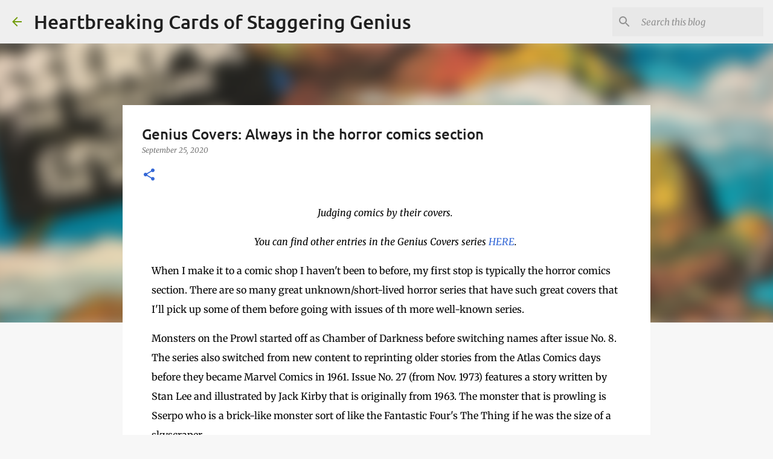

--- FILE ---
content_type: text/html; charset=utf-8
request_url: https://www.google.com/recaptcha/api2/aframe
body_size: 265
content:
<!DOCTYPE HTML><html><head><meta http-equiv="content-type" content="text/html; charset=UTF-8"></head><body><script nonce="mlikeyfs8KgQ9S_DoePelw">/** Anti-fraud and anti-abuse applications only. See google.com/recaptcha */ try{var clients={'sodar':'https://pagead2.googlesyndication.com/pagead/sodar?'};window.addEventListener("message",function(a){try{if(a.source===window.parent){var b=JSON.parse(a.data);var c=clients[b['id']];if(c){var d=document.createElement('img');d.src=c+b['params']+'&rc='+(localStorage.getItem("rc::a")?sessionStorage.getItem("rc::b"):"");window.document.body.appendChild(d);sessionStorage.setItem("rc::e",parseInt(sessionStorage.getItem("rc::e")||0)+1);localStorage.setItem("rc::h",'1762089169793');}}}catch(b){}});window.parent.postMessage("_grecaptcha_ready", "*");}catch(b){}</script></body></html>